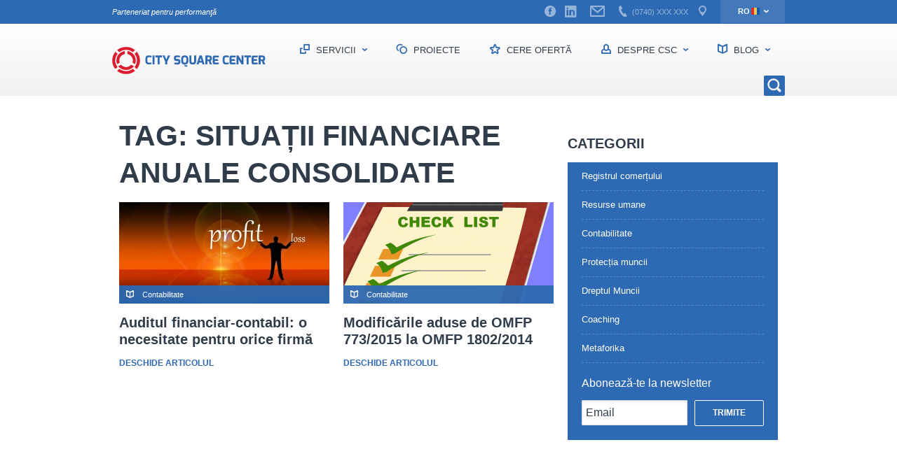

--- FILE ---
content_type: text/html; charset=UTF-8
request_url: https://citysquare.ro/tag/situatii-financiare-anuale-consolidate
body_size: 7203
content:
<!DOCTYPE html>
<!--[if lt IE 7]>      <html class="no-js lt-ie10 lt-ie9 lt-ie8 lt-ie7"> <![endif]-->
<!--[if IE 7]>         <html class="no-js lt-ie10 lt-ie9 lt-ie8"> <![endif]-->
<!--[if IE 8]>         <html class="no-js lt-ie10 lt-ie9"> <![endif]-->
<!--[if IE 9]>         <html class="no-js lt-ie10"> <![endif]-->
<!--[if gt IE 9]><!--> <html class="no-js"> <!--<![endif]-->
	<head>
		<meta charset="UTF-8">
		<meta http-equiv="X-UA-Compatible" content="IE=edge,chrome=1">
		<title>situații financiare anuale consolidate Archives | City Square Center</title>
		<meta name="viewport" content="width=device-width">
		<link rel="icon" href="https://citysquare.ro/wp-content/themes/citysquare/favicon.ico" type="image/x-icon">
		<link rel="alternate" hreflang="ro-RO" href="https://citysquare.ro/tag/situatii-financiare-anuale-consolidate" />

<!-- This site is optimized with the Yoast SEO plugin v4.0.2 - https://yoast.com/wordpress/plugins/seo/ -->
<link rel="canonical" href="https://citysquare.ro/tag/situatii-financiare-anuale-consolidate" />
<meta property="og:locale" content="ro_RO" />
<meta property="og:type" content="object" />
<meta property="og:title" content="situații financiare anuale consolidate Archives | City Square Center" />
<meta property="og:url" content="https://citysquare.ro/tag/situatii-financiare-anuale-consolidate" />
<meta property="og:site_name" content="City Square Center" />
<meta property="fb:app_id" content="539144396259003" />
<meta property="og:image" content="http://citysquare.ro/wp-content/uploads/2016/04/citysquare.jpg" />
<meta name="twitter:card" content="summary" />
<meta name="twitter:title" content="situații financiare anuale consolidate Archives | City Square Center" />
<meta name="twitter:image" content="http://citysquare.ro/wp-content/uploads/2016/04/citysquare.jpg" />
<!-- / Yoast SEO plugin. -->

<link rel='dns-prefetch' href='//s0.wp.com' />
<link rel='dns-prefetch' href='//s.w.org' />
<link rel="alternate" type="application/rss+xml" title="City Square Center &raquo; Feed" href="https://citysquare.ro/feed" />
<link rel="alternate" type="application/rss+xml" title="City Square Center &raquo; Comments Feed" href="https://citysquare.ro/comments/feed" />
<link rel="alternate" type="application/rss+xml" title="City Square Center &raquo; situații financiare anuale consolidate Tag Feed" href="https://citysquare.ro/tag/situatii-financiare-anuale-consolidate/feed" />
		<script type="text/javascript">
			window._wpemojiSettings = {"baseUrl":"https:\/\/s.w.org\/images\/core\/emoji\/2.2.1\/72x72\/","ext":".png","svgUrl":"https:\/\/s.w.org\/images\/core\/emoji\/2.2.1\/svg\/","svgExt":".svg","source":{"concatemoji":"https:\/\/citysquare.ro\/wp-includes\/js\/wp-emoji-release.min.js?ver=4.7.29"}};
			!function(t,a,e){var r,n,i,o=a.createElement("canvas"),l=o.getContext&&o.getContext("2d");function c(t){var e=a.createElement("script");e.src=t,e.defer=e.type="text/javascript",a.getElementsByTagName("head")[0].appendChild(e)}for(i=Array("flag","emoji4"),e.supports={everything:!0,everythingExceptFlag:!0},n=0;n<i.length;n++)e.supports[i[n]]=function(t){var e,a=String.fromCharCode;if(!l||!l.fillText)return!1;switch(l.clearRect(0,0,o.width,o.height),l.textBaseline="top",l.font="600 32px Arial",t){case"flag":return(l.fillText(a(55356,56826,55356,56819),0,0),o.toDataURL().length<3e3)?!1:(l.clearRect(0,0,o.width,o.height),l.fillText(a(55356,57331,65039,8205,55356,57096),0,0),e=o.toDataURL(),l.clearRect(0,0,o.width,o.height),l.fillText(a(55356,57331,55356,57096),0,0),e!==o.toDataURL());case"emoji4":return l.fillText(a(55357,56425,55356,57341,8205,55357,56507),0,0),e=o.toDataURL(),l.clearRect(0,0,o.width,o.height),l.fillText(a(55357,56425,55356,57341,55357,56507),0,0),e!==o.toDataURL()}return!1}(i[n]),e.supports.everything=e.supports.everything&&e.supports[i[n]],"flag"!==i[n]&&(e.supports.everythingExceptFlag=e.supports.everythingExceptFlag&&e.supports[i[n]]);e.supports.everythingExceptFlag=e.supports.everythingExceptFlag&&!e.supports.flag,e.DOMReady=!1,e.readyCallback=function(){e.DOMReady=!0},e.supports.everything||(r=function(){e.readyCallback()},a.addEventListener?(a.addEventListener("DOMContentLoaded",r,!1),t.addEventListener("load",r,!1)):(t.attachEvent("onload",r),a.attachEvent("onreadystatechange",function(){"complete"===a.readyState&&e.readyCallback()})),(r=e.source||{}).concatemoji?c(r.concatemoji):r.wpemoji&&r.twemoji&&(c(r.twemoji),c(r.wpemoji)))}(window,document,window._wpemojiSettings);
		</script>
		<style type="text/css">
img.wp-smiley,
img.emoji {
	display: inline !important;
	border: none !important;
	box-shadow: none !important;
	height: 1em !important;
	width: 1em !important;
	margin: 0 .07em !important;
	vertical-align: -0.1em !important;
	background: none !important;
	padding: 0 !important;
}
</style>
<link rel='stylesheet' id='validate-engine-css-css'  href='https://citysquare.ro/wp-content/plugins/wysija-newsletters/css/validationEngine.jquery.css?ver=2.7.5' type='text/css' media='all' />
<link rel='stylesheet' id='contact-form-7-css'  href='https://citysquare.ro/wp-content/plugins/contact-form-7/includes/css/styles.css?ver=4.6' type='text/css' media='all' />
<link rel='stylesheet' id='wpml-legacy-horizontal-list-0-css'  href='http://citysquare.ro/wp-content/plugins/sitepress-multilingual-cms/templates/language-switchers/legacy-list-horizontal/style.css?ver=1' type='text/css' media='all' />
<style id='wpml-legacy-horizontal-list-0-inline-css' type='text/css'>
.wpml-ls-statics-shortcode_actions, .wpml-ls-statics-shortcode_actions .wpml-ls-sub-menu, .wpml-ls-statics-shortcode_actions a {border-color:#cdcdcd;}.wpml-ls-statics-shortcode_actions a {color:#444444;background-color:#ffffff;}.wpml-ls-statics-shortcode_actions a:hover,.wpml-ls-statics-shortcode_actions a:focus {color:#000000;background-color:#eeeeee;}.wpml-ls-statics-shortcode_actions .wpml-ls-current-language>a {color:#444444;background-color:#ffffff;}.wpml-ls-statics-shortcode_actions .wpml-ls-current-language:hover>a, .wpml-ls-statics-shortcode_actions .wpml-ls-current-language>a:focus {color:#000000;background-color:#eeeeee;}
</style>
<link rel='stylesheet' id='search-filter-plugin-styles-css'  href='https://citysquare.ro/wp-content/plugins/search-filter-pro/public/assets/css/search-filter.min.css?ver=2.1.2' type='text/css' media='all' />
<link rel='stylesheet' id='jetpack_css-css'  href='https://citysquare.ro/wp-content/plugins/jetpack/css/jetpack.css?ver=4.4.5' type='text/css' media='all' />
<link rel='stylesheet' id='tw-pagination-css'  href='http://citysquare.ro/wp-content/plugins/tw-pagination/tw-pagination.css?ver=1.0' type='text/css' media='screen' />
<script type='text/javascript' src='https://citysquare.ro/wp-includes/js/jquery/jquery.js?ver=1.12.4'></script>
<script type='text/javascript' src='https://citysquare.ro/wp-includes/js/jquery/jquery-migrate.min.js?ver=1.4.1'></script>
<script type='text/javascript' src='https://citysquare.ro/wp-content/plugins/google-analyticator/external-tracking.min.js?ver=6.5.0'></script>
<link rel='https://api.w.org/' href='https://citysquare.ro/wp-json/' />
<link rel="EditURI" type="application/rsd+xml" title="RSD" href="https://citysquare.ro/xmlrpc.php?rsd" />
<link rel="wlwmanifest" type="application/wlwmanifest+xml" href="https://citysquare.ro/wp-includes/wlwmanifest.xml" /> 
<meta name="generator" content="WordPress 4.7.29" />
<meta name="generator" content="WPML ver:3.6.2 stt:1,46;" />
<!-- Google Analytics Tracking by Google Analyticator 6.5.0: http://www.videousermanuals.com/google-analyticator/ -->
<script type="text/javascript">
    var analyticsFileTypes = [''];
    var analyticsSnippet = 'disabled';
    var analyticsEventTracking = 'enabled';
</script>
<script type="text/javascript">
	(function(i,s,o,g,r,a,m){i['GoogleAnalyticsObject']=r;i[r]=i[r]||function(){
	(i[r].q=i[r].q||[]).push(arguments)},i[r].l=1*new Date();a=s.createElement(o),
	m=s.getElementsByTagName(o)[0];a.async=1;a.src=g;m.parentNode.insertBefore(a,m)
	})(window,document,'script','//www.google-analytics.com/analytics.js','ga');
	ga('create', 'UA-63410774-1', 'auto');
 
	ga('send', 'pageview');
</script>
		<meta name="theme-color" content="#2e6ab3">
		<link rel="stylesheet" href="https://citysquare.ro/wp-content/themes/citysquare/css/plugins.min.css">
		<link rel="stylesheet" href="https://citysquare.ro/wp-content/themes/citysquare/css/main.css">
		<!--[if gte IE 9]><style type="text/css">.gradient {filter: none;}</style><![endif]-->
		<script src="https://citysquare.ro/wp-content/themes/citysquare/js/vendor/modernizr-2.6.2.min.js"></script>
		<script src="//ajax.googleapis.com/ajax/libs/jquery/1.12.0/jquery.min.js"></script>
        <script>window.jQuery || document.write('<script src="https://citysquare.ro/wp-content/themes/citysquare/js/vendor/jquery-1.12.0.min.js">x3C/script>')</script>
	</head>
	<body class="archive tag tag-situatii-financiare-anuale-consolidate tag-155">
		<script type="text/javascript">
			window.fbAsyncInit = function() {
				FB.init({
					appId      : '539144396259003',
					xfbml      : true,
					version    : 'v2.5'
				});
			};
			(function(d, s, id){
				var js, fjs = d.getElementsByTagName(s)[0];
				if (d.getElementById(id)) {return;}
				js = d.createElement(s); js.id = id;
				js.src = "//connect.facebook.net/en_US/sdk.js";
				fjs.parentNode.insertBefore(js, fjs);
			}(document, 'script', 'facebook-jssdk'));
		</script>

				<header>
			<div class="header-info">
				<div class="site-size">
					<div class="header-info-tagline">
						Parteneriat pentru performanţă					</div><!--
				 --><div class="header-info-contact">
						<div class="section">
															<a href="https://www.facebook.com/CitySquareCenter" target="_blank" class="contact-link" title="CitySquare Facebook"><span class="icon icon-facebook"></span></a>
																						<a href="https://www.linkedin.com/company/1115752?trk=prof-exp-company-name" target="_blank" class="contact-link" title="CitySquare LinkedIn"><span class="icon icon-linkedin"></span></a>
													</div><!--
					 --><div class="section">
							<a href="mailto:office@citysquare.ro" class="contact-link" title="CitySquare E-mail"><span class="icon icon-mail"></span></a>
						</div><!--
					 --><div class="section section-phone">
							<span class="icon icon-phone"></span>
							<span class="phone">(0740) XXX XXX</span>
						</div><!--
					 --><div class="section section-contact hidden-xs">
							<a href="https://citysquare.ro/contact" title="" class="contact-link">
								<span class="icon-contact"></span>							</a>
						</div><!--
					 --><div class="header-languages">
							<ul><li class="header-language"><a href="http://citysquare.ro/en/">en<span class="header-flags header-flags-en"></span></a></li><li class="header-language header-language--selected"><a href="https://citysquare.ro/tag/situatii-financiare-anuale-consolidate">ro<span class="header-flags header-flags-ro"></span></a></li></ul>						</div>
					</div>
				</div>
			</div>
			<div class="header-navigation gradient">
				<div class="site-size site-size--no-position">
					<a href="https://citysquare.ro" class="header-logo-wrap" title="City Square Center">
						<img src="https://citysquare.ro/wp-content/themes/citysquare/img/logo-nav.png" alt="City Square Center" class="header-logo" />
					</a><!--
				 --><ul class="nav-wrap">
						<li class="nav-item nav-item--languages">
							<div class="header-languages">
								<ul><li class="header-language"><a href="http://citysquare.ro/en/">en<span class="header-flags header-flags-en"></span></a></li><li class="header-language header-language--selected"><a href="https://citysquare.ro/tag/situatii-financiare-anuale-consolidate">ro<span class="header-flags header-flags-ro"></span></a></li></ul>							</div>
							<div class="section section-social">
																	<a href="https://www.facebook.com/CitySquareCenter" target="_blank" class="contact-link" title="CitySquare Facebook"><span class="icon icon-facebook"></span></a>
																									<a href="https://www.linkedin.com/company/1115752?trk=prof-exp-company-name" target="_blank" class="contact-link" title="CitySquare LinkedIn"><span class="icon icon-linkedin"></span></a>
															</div>
						</li>
						<li class="nav-item nav-item--servicii">
							<a href="https://citysquare.ro/servicii" title="Servicii" class="nav-link nav-link-servicii nav-link-expand">
								Servicii							</a>
							<div class="nav-wrap-level-2 nav-wrap-level-2--fullwidth">
                                <div class="nav-wrap-level-2--wrapper">
								<ul class="site-size">
																	<li class="nav-item-level-2" id="firma-contabilitate-bucuresti">
										<a href="https://citysquare.ro/servicii/firma-contabilitate-bucuresti" title="Servicii Contabilitate" class="nav-link-level-2" onclick="ga('send', 'event', 'Buton', 'Submeniu', 'serviciu-firma-contabilitate-bucuresti');">
											<span class="nav-link-servicii-icon">
												<span class="icon-contabilitate"></span>
											</span>
											<span class="nav-link-servicii-name">Servicii Contabilitate</span>
										</a>
									</li><!--																	 --><li class="nav-item-level-2" id="firma-resurse-umane-bucuresti">
										<a href="https://citysquare.ro/servicii/firma-resurse-umane-bucuresti" title="Servicii Resurse umane" class="nav-link-level-2" onclick="ga('send', 'event', 'Buton', 'Submeniu', 'serviciu-firma-resurse-umane-bucuresti');">
											<span class="nav-link-servicii-icon">
												<span class="icon-resurse"></span>
											</span>
											<span class="nav-link-servicii-name">Servicii Resurse umane</span>
										</a>
									</li><!--																	 --><li class="nav-item-level-2" id="protectia-muncii-firme-si-servicii-in-bucuresti">
										<a href="https://citysquare.ro/servicii/protectia-muncii-firme-si-servicii-in-bucuresti" title="Servicii Protecția muncii" class="nav-link-level-2" onclick="ga('send', 'event', 'Buton', 'Submeniu', 'serviciu-protectia-muncii-firme-si-servicii-in-bucuresti');">
											<span class="nav-link-servicii-icon">
												<span class="icon-protectia"></span>
											</span>
											<span class="nav-link-servicii-name">Servicii Protecția muncii</span>
										</a>
									</li><!--																	 --><li class="nav-item-level-2" id="leasing-de-personal-agentie-de-recrutare-bucuresti">
										<a href="https://citysquare.ro/servicii/leasing-de-personal-agentie-de-recrutare-bucuresti" title="Leasing de personal" class="nav-link-level-2" onclick="ga('send', 'event', 'Buton', 'Submeniu', 'serviciu-leasing-de-personal-agentie-de-recrutare-bucuresti');">
											<span class="nav-link-servicii-icon">
												<span class="icon-leasing-personal"></span>
											</span>
											<span class="nav-link-servicii-name">Leasing de personal</span>
										</a>
									</li><!--																	 --><li class="nav-item-level-2" id="medicina-muncii-bucuresti">
										<a href="https://citysquare.ro/servicii/medicina-muncii-bucuresti" title="Medicina muncii" class="nav-link-level-2" onclick="ga('send', 'event', 'Buton', 'Submeniu', 'serviciu-medicina-muncii-bucuresti');">
											<span class="nav-link-servicii-icon">
												<span class="icon-medicina"></span>
											</span>
											<span class="nav-link-servicii-name">Medicina muncii</span>
										</a>
									</li><!--																	 --><li class="nav-item-level-2" id="registrul-comertului">
										<a href="https://citysquare.ro/servicii/registrul-comertului" title="Registrul comerțului" class="nav-link-level-2" onclick="ga('send', 'event', 'Buton', 'Submeniu', 'serviciu-registrul-comertului');">
											<span class="nav-link-servicii-icon">
												<span class="icon-infiintare-firme"></span>
											</span>
											<span class="nav-link-servicii-name">Registrul comerțului</span>
										</a>
									</li><!--																	 --><li class="nav-item-level-2" id="coaching-bucuresti">
										<a href="https://citysquare.ro/servicii/coaching-bucuresti" title="Coaching" class="nav-link-level-2" onclick="ga('send', 'event', 'Buton', 'Submeniu', 'serviciu-coaching-bucuresti');">
											<span class="nav-link-servicii-icon">
												<span class="icon-coaching"></span>
											</span>
											<span class="nav-link-servicii-name">Coaching</span>
										</a>
									</li><!--																	 --><li class="nav-item-level-2" id="dreptul-muncii-bucuresti">
										<a href="https://citysquare.ro/servicii/dreptul-muncii-bucuresti" title="Servicii Dreptul Muncii" class="nav-link-level-2" onclick="ga('send', 'event', 'Buton', 'Submeniu', 'serviciu-dreptul-muncii-bucuresti');">
											<span class="nav-link-servicii-icon">
												<span class="icon-dreptul-muncii"></span>
											</span>
											<span class="nav-link-servicii-name">Servicii Dreptul Muncii</span>
										</a>
									</li>																</ul>
                                </div>
							</div>
						</li><!--
					 --><li class="nav-item">
							<a href="https://citysquare.ro/proiectele-noastre" title="Proiecte" class="nav-link nav-link-proiecte">
								Proiecte							</a>
						</li><!--
					 --><li class="nav-item nav-item--oferte relative">
							<a href="https://citysquare.ro/cere-oferta" title="Cere ofertă" class="nav-link nav-link-oferta js-nav-oferte">
								Cere ofertă							</a>
						</li><!--
					 --><li class="nav-item nav-item--despre relative">
							<a href="https://citysquare.ro/despre-csc" title="Despre CSC" class="nav-link nav-link-despre js-nav-despre nav-link-expand">
								Despre CSC							</a>
							<ul class="nav-wrap-level-2 nav-wrap-level-2--list">
								<li class="nav-item-level-2">
									<a href="https://citysquare.ro/echipa-de-management" title="Echipa de management" class="nav-link-level-2">
										Echipa de management									</a>
								</li>
								<li class="nav-item-level-2">
									<a href="https://citysquare.ro/clientii-nostri" title="Clienții noștri" class="nav-link-level-2">
										Clienții noștri									</a>
								</li>
								<li class="nav-item-level-2">
									<a href="https://citysquare.ro/ce-spun-clientii-nostri" title="Testimoniale" class="nav-link-level-2">
										Testimoniale									</a>
								</li>
								<li class="nav-item-level-2">
									<a href="https://citysquare.ro/certificarile-csc" title="Certificările CSC" class="nav-link-level-2">
										Certificările CSC									</a>
								</li>
								<li class="nav-item-level-2">
									<a href="https://citysquare.ro/locuri-de-munca" title="Cariere" class="nav-link-level-2">
										Cariere									</a>
								</li>
							</ul>
						</li><!--
					 --><li class="nav-item nav-item--blog">
							<a href="https://citysquare.ro/?cat=410" title="Blog" class="nav-link nav-link-blog nav-link-expand">
								Blog							</a>
							<div class="nav-wrap-level-2 nav-wrap-level-2--fullwidth">
                                <div class="nav-wrap-level-2--wrapper">
								<div class="site-size">
									<ul class="nav-item-blog-categorii">
																				<li class="nav-item-level-2">
											<a href="https://citysquare.ro/blog/registrul-comertului" title="Registrul comerțului" class="nav-link-level-2">Registrul comerțului</a>
										</li>
																				<li class="nav-item-level-2">
											<a href="https://citysquare.ro/blog/resurse-umane" title="Resurse umane" class="nav-link-level-2">Resurse umane</a>
										</li>
																				<li class="nav-item-level-2">
											<a href="https://citysquare.ro/blog/contabilitate" title="Contabilitate" class="nav-link-level-2">Contabilitate</a>
										</li>
																				<li class="nav-item-level-2">
											<a href="https://citysquare.ro/blog/protectia-muncii" title="Protecția muncii" class="nav-link-level-2">Protecția muncii</a>
										</li>
																				<li class="nav-item-level-2">
											<a href="https://citysquare.ro/blog/dreptul-muncii" title="Dreptul Muncii" class="nav-link-level-2">Dreptul Muncii</a>
										</li>
																				<li class="nav-item-level-2">
											<a href="https://citysquare.ro/blog/coaching" title="Coaching" class="nav-link-level-2">Coaching</a>
										</li>
																				<li class="nav-item-level-2">
											<a href="https://citysquare.ro/blog/metaforika" title="Metaforika" class="nav-link-level-2">Metaforika</a>
										</li>
																				<li class="nav-item-level-2">
											<a href="https://citysquare.ro/?cat=410" title="Blog" class="nav-link-level-2">Toate articolele</a>
										</li>
									</ul><!--
								 --><div class="articole-latest-wrap">
									<div class="section-title-wrap">
										<div class="section-title">Cele mai recente</div>
									</div>
																			<a href="https://citysquare.ro/blog/resurse-umane/concediul-de-odihna" title="Beneficiezi de concediu de odihnă când ești în concediu medical? Află cum!" class="articol-latest">
											<span class="image-wrap">
												<img src="https://citysquare.ro/wp-content/uploads/2016/04/vacation-250x135.jpg" alt="Beneficiezi de concediu de odihnă când ești în concediu medical? Află cum!" class="image" />
												<span class="category">Resurse umane</span>
											</span>
											<span class="title">Beneficiezi de concediu de odihnă când ești în concediu medical? Află cum!</span>
										</a><!--																			 --><a href="https://citysquare.ro/blog/resurse-umane/contract-de-munca-pe-perioada-determinata" title="De câte ori putem prelungi un contract de muncă pe perioadă determinată?" class="articol-latest">
											<span class="image-wrap">
												<img src="https://citysquare.ro/wp-content/uploads/2016/04/fired-250x135.jpg" alt="De câte ori putem prelungi un contract de muncă pe perioadă determinată?" class="image" />
												<span class="category">Resurse umane</span>
											</span>
											<span class="title">De câte ori putem prelungi un contract de muncă pe perioadă determinată?</span>
										</a>																		</div>
								</div>
                                </div>
							</div>
						</li><!--
					 --><li class="nav-item  nav-item--search">
							<button class="nav-search js-open-search sprite"></button>
						</li>
					</ul>
					<ul class="nav-wrap-mobile">
						<li class="nav-item">
					 		<button class="nav-search js-open-search sprite"></button>
						</li><!--
					 --><li class="nav-item">
					 		<button class="nav-menu-toggle js-menu-toggle sprite"></button>
						</li>
					</ul>
				</div>
			</div>
			<div class="header-search-wrap">
				<div class="header-search">
					<div class="header-search-close-wrap">
						<button class="header-search-close js-close-search sprite"></button>
					</div>
					<div class="form-header-search">
						<form action="https://citysquare.ro/" method="get">
	<input type="text" name="s" class="search-input" placeholder="Scrie aici ce vrei să găsești în site" />
	<input type="submit" name="sub" value="" class="search-submit sprite" />
</form>					</div>
				</div>
			</div>
		</header>

		
	<div class="breadcrumbs-wrap">
	<div class="site-size">
		<ul class="breadcrumbs-list"><!-- Breadcrumb NavXT 5.6.0 -->
<li class="breadcrumb-item breadcrumb-item--home"><a href="https://citysquare.ro" class="breadcrumb-link" title="City Square Center"><span class="icon-home"></span></a></li><span property="itemListElement" typeof="ListItem"><span property="name">situații financiare anuale consolidate</span><meta property="position" content="2"></span></ul>
	</div>
</div>
	<div class="blog-wrap">
		<div class="site-size">
			<div class="blog-content">
				<h1 class="page-title">Tag: situații financiare anuale consolidate</h1>
				
									<div class="island">
											<a href="https://citysquare.ro/blog/contabilitate/auditul-financiar-contabil-o-necesitate-pentru-orice-firma" title="Auditul financiar-contabil: o necesitate pentru orice firmă" class="articol-latest articol-latest--half">
							<span class="image-wrap">
								<img src="https://citysquare.ro/wp-content/uploads/2015/10/audit-financiar-contabil-300x145.jpg" alt="Auditul financiar-contabil: o necesitate pentru orice firmă" class="image" />
								<span class="category">Contabilitate</span>
							</span><!--
						 --><span class="title">Auditul financiar-contabil: o necesitate pentru orice firmă</span>
							<span class="read-more">Deschide articolul</span>
						</a><!--											 --><a href="https://citysquare.ro/blog/contabilitate/modificarile-aduse-de-omfp-7732015-la-omfp-18022014" title="Modificările aduse de OMFP 773/2015 la OMFP 1802/2014" class="articol-latest articol-latest--half">
							<span class="image-wrap">
								<img src="https://citysquare.ro/wp-content/uploads/2015/07/OMFP-773-la-OMFP-1802-300x145.png" alt="Modificările aduse de OMFP 773/2015 la OMFP 1802/2014" class="image" />
								<span class="category">Contabilitate</span>
							</span><!--
						 --><span class="title">Modificările aduse de OMFP 773/2015 la OMFP 1802/2014</span>
							<span class="read-more">Deschide articolul</span>
						</a>										</div>
					<div class="navigation"></div>							</div><!--
		 --><div class="blog-sidebar">
		 		
		<div class="section-title-wrap">
			<div class="section-title">Categorii</div>
		</div>
		<div class="blog-categories-wrap js-equalize">
							<a href="https://citysquare.ro/blog/registrul-comertului" title="Registrul comerțului" class="blog-category-wrap">
					<span class="blog-category">Registrul comerțului</span>
				</a>
							<a href="https://citysquare.ro/blog/resurse-umane" title="Resurse umane" class="blog-category-wrap">
					<span class="blog-category">Resurse umane</span>
				</a>
							<a href="https://citysquare.ro/blog/contabilitate" title="Contabilitate" class="blog-category-wrap">
					<span class="blog-category">Contabilitate</span>
				</a>
							<a href="https://citysquare.ro/blog/protectia-muncii" title="Protecția muncii" class="blog-category-wrap">
					<span class="blog-category">Protecția muncii</span>
				</a>
							<a href="https://citysquare.ro/blog/dreptul-muncii" title="Dreptul Muncii" class="blog-category-wrap">
					<span class="blog-category">Dreptul Muncii</span>
				</a>
							<a href="https://citysquare.ro/blog/coaching" title="Coaching" class="blog-category-wrap">
					<span class="blog-category">Coaching</span>
				</a>
							<a href="https://citysquare.ro/blog/metaforika" title="Metaforika" class="blog-category-wrap">
					<span class="blog-category">Metaforika</span>
				</a>
						<div class="blog-sidebar-newsletter">
				<div class="cta">Abonează-te la newsletter </div>
				<div class="widget_wysija_cont"><div id="msg-form-wysija-2" class="wysija-msg ajax"></div><form id="form-wysija-2" method="post" action="#wysija" class="widget_wysija">
<p class="wysija-paragraph">
    
    
    	<input type="text" name="wysija[user][email]" class="wysija-input validate[required,custom[email]]" title="Email" placeholder="Email" value="" />
    
    
    
    <span class="abs-req">
        <input type="text" name="wysija[user][abs][email]" class="wysija-input validated[abs][email]" value="" />
    </span>
    
</p>
<input class="wysija-submit wysija-submit-field" type="submit" value="Trimite" />

    <input type="hidden" name="form_id" value="1" />
    <input type="hidden" name="action" value="save" />
    <input type="hidden" name="controller" value="subscribers" />
    <input type="hidden" value="1" name="wysija-page" />

    
        <input type="hidden" name="wysija[user_list][list_ids]" value="1" />
    
 </form></div>			</div>
		</div>

			</div>
		</div>
	</div>

		
				<footer class="footer-wrap">
			<div class="footer-navigation">
				<div class="site-size">
					<div class="footer-search-wrap">
						<form action="https://citysquare.ro/" method="get">
	<input type="text" name="s" class="search-input" placeholder="Scrie aici ce vrei să găsești în site" />
	<input type="submit" name="sub" value="" class="search-submit sprite" />
</form>					</div><!--
				 --><ul class="nav-wrap">
						<li class="nav-item">
							<a href="https://citysquare.ro/servicii" title="Servicii" class="nav-link nav-link-servicii">
								Servicii							</a>
						</li><!--
					 --><li class="nav-item">
							<a href="https://citysquare.ro/despre-csc" title="Despre CSC" class="nav-link nav-link-despre">
								Despre CSC							</a>
						</li><!--
					 --><li class="nav-item">
							<a href="https://citysquare.ro/oferte" title="Oferte" class="nav-link nav-link-oferta">
								Oferte							</a>
						</li><!--
					 --><li class="nav-item">
							<a href="https://citysquare.ro/?cat=410" title="Blog" class="nav-link nav-link-blog">
								Blog							</a>
						</li><!--
					 --><li class="nav-item">
							<a href="https://citysquare.ro/contact" title="Contact" class="nav-link nav-link-contact">
								Contact							</a>
						</li>
					</ul>
				</div>
			</div>
			<div class="footer-logo">
				<img src="https://citysquare.ro/wp-content/themes/citysquare/img/logo-white.png" alt="City Square Center" />
			</div>
			<div class="overflow">
				<div class="footer-slogan">
					Parteneriat pentru performanţă				</div>
			</div>
			<div class="footer-copyright">
				Copyright 2015 City Square Center Group. Toate Drepturile Rezervate			</div>
		</footer>

        <script src="https://citysquare.ro/wp-content/themes/citysquare/js/plugins.js"></script>
        <script src="https://citysquare.ro/wp-content/themes/citysquare/js/main.js"></script>
		<script type='text/javascript' src='https://citysquare.ro/wp-content/plugins/contact-form-7/includes/js/jquery.form.min.js?ver=3.51.0-2014.06.20'></script>
<script type='text/javascript'>
/* <![CDATA[ */
var _wpcf7 = {"recaptcha":{"messages":{"empty":"Te rog dovede\u0219te c\u0103 nu e\u0219ti un robot."}},"cached":"1"};
/* ]]> */
</script>
<script type='text/javascript' src='https://citysquare.ro/wp-content/plugins/contact-form-7/includes/js/scripts.js?ver=4.6'></script>
<script type='text/javascript' src='https://s0.wp.com/wp-content/js/devicepx-jetpack.js?ver=202605'></script>
<script type='text/javascript' src='https://citysquare.ro/wp-includes/js/wp-embed.min.js?ver=4.7.29'></script>
<script type='text/javascript'>
/* <![CDATA[ */
var icl_vars = {"current_language":"ro","icl_home":"http:\/\/citysquare.ro\/","ajax_url":"https:\/\/citysquare.ro\/wp-admin\/admin-ajax.php","url_type":"1"};
/* ]]> */
</script>
<script type='text/javascript' src='https://citysquare.ro/wp-content/plugins/sitepress-multilingual-cms/res/js/sitepress.js?ver=4.7.29'></script>
<script type='text/javascript' src='https://citysquare.ro/wp-content/plugins/wysija-newsletters/js/validate/languages/jquery.validationEngine-ro.js?ver=2.7.5'></script>
<script type='text/javascript' src='https://citysquare.ro/wp-content/plugins/wysija-newsletters/js/validate/jquery.validationEngine.js?ver=2.7.5'></script>
<script type='text/javascript'>
/* <![CDATA[ */
var wysijaAJAX = {"action":"wysija_ajax","controller":"subscribers","ajaxurl":"https:\/\/citysquare.ro\/wp-admin\/admin-ajax.php","loadingTrans":"\u00cenc\u0103rcare...","is_rtl":""};
/* ]]> */
</script>
<script type='text/javascript' src='https://citysquare.ro/wp-content/plugins/wysija-newsletters/js/front-subscribers.js?ver=2.7.5'></script>


<!-- Start of StatCounter Code for Default Guide -->
<script type="text/javascript">
var sc_project=11121851; 
var sc_invisible=1; 
var sc_security="8c1bc0ae"; 
var sc_https=1; 
var scJsHost = (("https:" == document.location.protocol) ?
"https://secure." : "http://www.");
document.write("<sc"+"ript type='text/javascript' src='" +
scJsHost+
"statcounter.com/counter/counter.js'></"+"script>");
</script>
<noscript><div class="statcounter"><a title="shopify visitor
statistics" href="http://statcounter.com/shopify/"
target="_blank"><img class="statcounter"
src="//c.statcounter.com/11121851/0/8c1bc0ae/1/"
alt="shopify visitor statistics"></a></div></noscript>
<!-- End of StatCounter Code for Default Guide -->


<script type="text/javascript">
var clicky_site_ids = clicky_site_ids || [];
clicky_site_ids.push(101006432);
(function() {
  var s = document.createElement('script');
  s.type = 'text/javascript';
  s.async = true;
  s.src = '//static.getclicky.com/js';
  ( document.getElementsByTagName('head')[0] || document.getElementsByTagName('body')[0] ).appendChild( s );
})();
</script>
<noscript><p><img alt="Clicky" width="1" height="1" src="//in.getclicky.com/101006432ns.gif" /></p></noscript>




    </body>
</html>